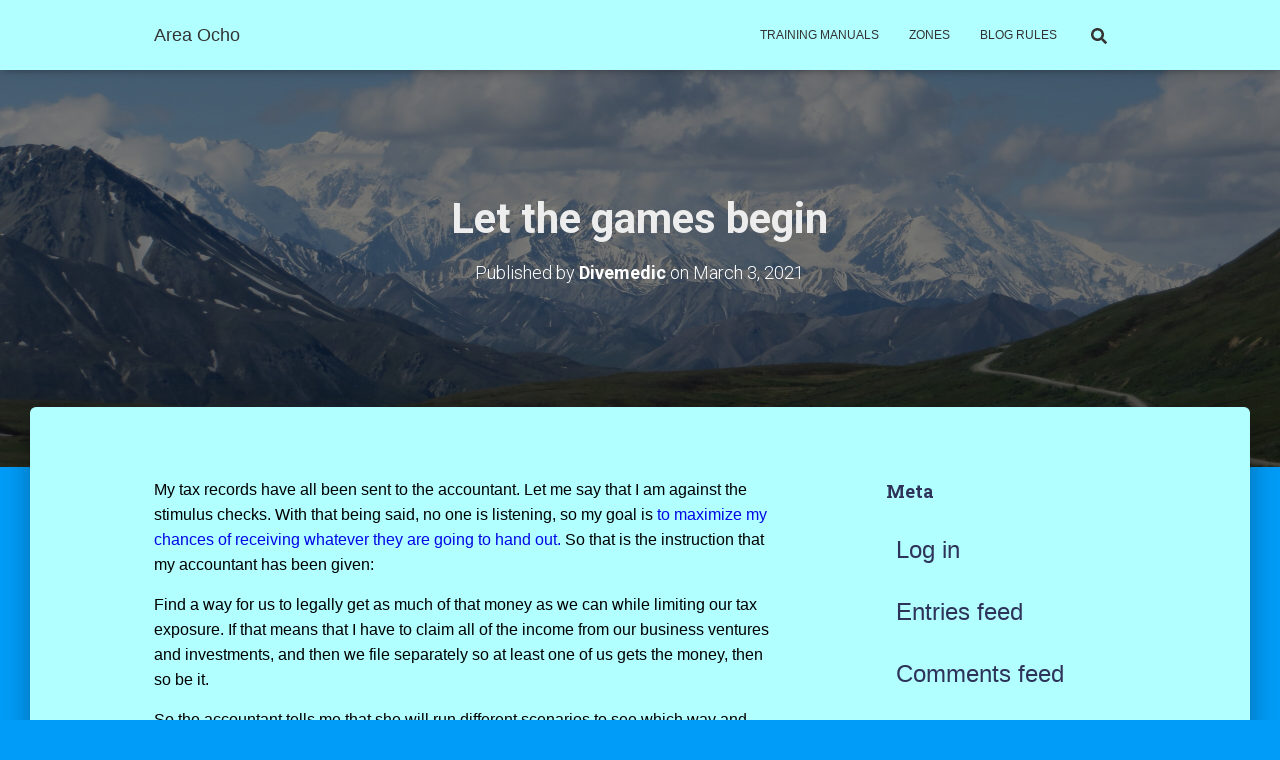

--- FILE ---
content_type: text/html; charset=UTF-8
request_url: https://areaocho.com/wp-admin/admin-ajax.php
body_size: -159
content:
{"post_id":4200,"counted":true}